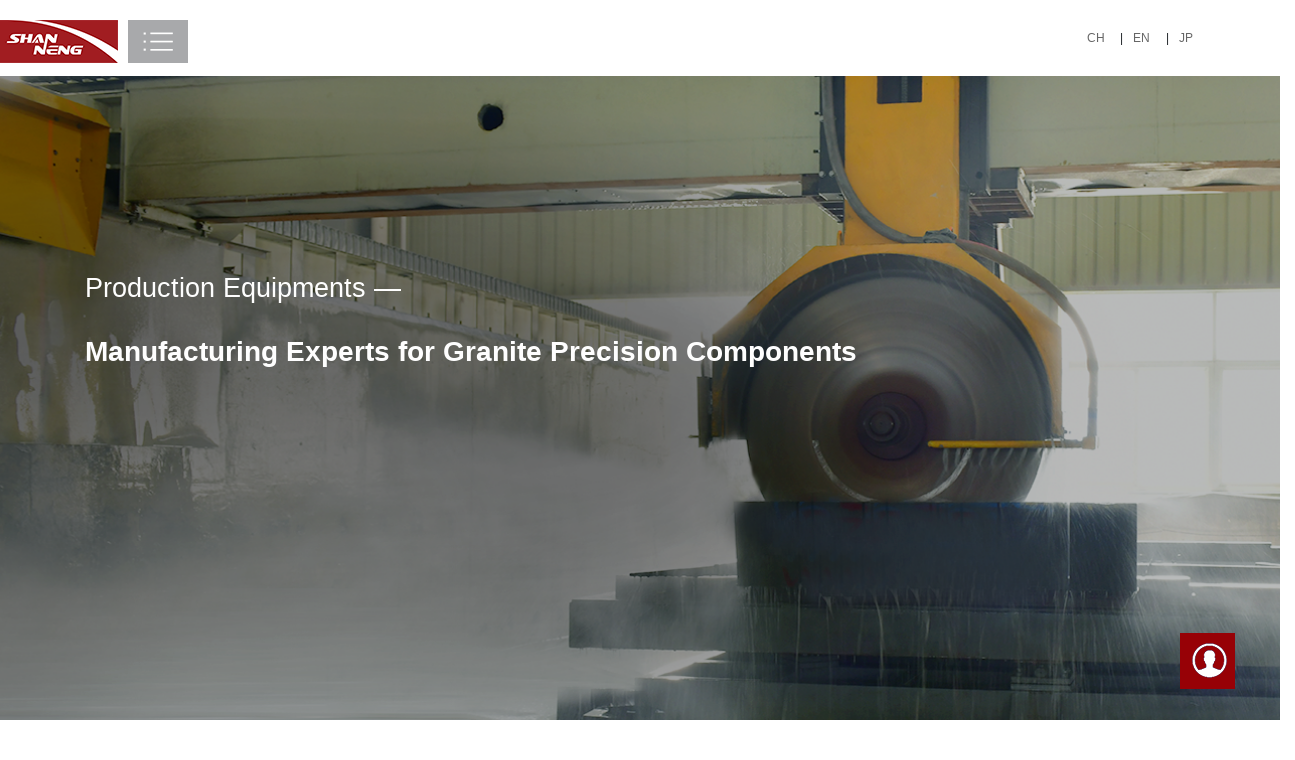

--- FILE ---
content_type: text/html
request_url: http://www.sdshanneng.cn/en/pageinfo-2.html
body_size: 3380
content:
<!DOCTYPE html>
<html lang="en">
<head>
    <meta name="viewport" content="width=device-width, user-scalable=no, initial-scale=1.0, maximum-scale=1.0, minimum-scale=1.0">
    <meta http-equiv="X-UA-Compatible" content="IE=Edge,chrome=1">
    <meta charset="UTF-8">
    <title>Cutting Equipment-Shandong Shanneng Precision Machinery Co., Ltd.</title>
	<meta name="description" content="" />
	<meta name="keywords" content="" />
        <link rel="stylesheet" href="css/bootstrap.css">
    <link rel="stylesheet" href="css/bootstrap.min.css">
    <link rel="stylesheet" href="css/common.css">
    <link rel="stylesheet" href="css/index.css">
    <link rel="stylesheet" type="text/css" href="css/reset.css">
    <link rel="stylesheet" href="css/query.css">
    <link rel="stylesheet" href="css/animateZdy.css">
    <link rel="stylesheet" href="css/animate.min.css">
    <link rel="stylesheet" type="text/css" href="css/jquery-rebox.css" />
    <!-- [if lt IE 9]> -->
    <script src="https://cdn.bootcss.com/html5shiv/3.7.3/html5shiv.min.js"></script>
    <script src="https://cdn.bootcss.com/respond.js/1.4.2/respond.min.js"></script>
    <!-- <![endif] -->
        <script>
var _hmt = _hmt || [];
(function() {
  var hm = document.createElement("script");
  hm.src = "https://hm.baidu.com/hm.js?934035c95dbfd2c9c60ba2017013d95d";
  var s = document.getElementsByTagName("script")[0]; 
  s.parentNode.insertBefore(hm, s);
})();
</script>

</head>
<body>



    <!--/*导航部分开始*/-->
    <div class="hide_nav_content" style="display: none">
        <div class="hide_warp">
            <ul class="hide_list_info">
                <li class="">
                    <i></i>
                    <a href="pageinfo-1.html" class="tit">About Us<i></i></a>
                    <a  href="pageinfo-1.html#gcjj" title="" class="lt">Company Profile</a>
                    <a  href="pageinfo-1.html#scyw" title="" class="lt">Markets</a>
                    <a  href="pageinfo-1.html#zhfc" title="" class="lt">Company News</a>
                </li>
                <li >
                    <i></i>
                    <a href="pageinfo-6.html"  class="tit">Ability<i></i></a>
                    <a  href="pageinfo-6.html#ylys" title="" class="lt">Raw Material Advantages</a>
                    <a  href="pageinfo-6.html#scsb" title="" class="lt">Production Equipments</a>
                    <a  href="pageinfo-6.html#zlbz" title="" class="lt">Quality Assurance</a>
                    <a  href="pageinfo-6.html#jszc" title="" class="lt">Technical Support</a>
                </li>
                <li >
                    <i></i>
                    <a href="product.html" class="tit">Products<i></i></a>
                        
                    <a href="/en/product-cat-1.html" title="" class="lt">Measuring Tools</a>
                		    
                    <a href="/en/product-cat-2.html" title="" class="lt">Components</a>
                		    
                    <a href="/en/product-cat-3.html" title="" class="lt">Custom-made</a>
                		    
                    <a href="/en/product-cat-4.html" title="" class="lt">Support Stands</a>
                		  
                </li>
                <li >
                    <i></i>
                    <a href="info.html" class="tit">Data Center<i></i></a>
                     
                    <a href="/en/info-cat-1.html" title="" class="lt">Raw Material Data</a>
                        
                    <a href="/en/info-cat-2.html" title="" class="lt">Application</a>
                        
                    <a href="/en/info-cat-3.html" title="" class="lt">Other Data</a>
                         

                </li>
                <li >
                    <i></i>
                    <a href="pageinfo-7.html" title="" class="tit point">Contact Us<i></i></a>
                    <!--<a  href="#" title="" class="tit point">加入我们<i></i></a>-->
                    <!--<a href="#" title="" class="tit point">联系我们<i></i></a>-->
                </li>
            </ul>
        </div>
    </div>

    <!--这部分是在移动端显示出来的-->
    <div class="hide_nav_mob_content" style="display: none">
        <div class="tip-nav">
            <div class="tip-warp">
                <ul>
                    <li>
                        <a href="pageinfo-1.html"  class="title">About Us<i></i></a>
                        <div class="details">
                            <a class="tit"  href="pageinfo-1.html#gcjj"  title="">Company Profile</a>
                            <a class="tit"  href="pageinfo-1.html#scyw" title="">Markets</a>
                            <a class="tit"  href="pageinfo-1.html#zhfc" title="">Company News</a>
                        </div>
                    </li>
                    <li>
                        <a  href="pageinfo-6.html" class="title">Ability<i></i></a>
                        <div class="details">
                            <a class="tit"   href="pageinfo-6.html#ylys" title="">Raw Material Advantages</a>
                            <a class="tit"  href="pageinfo-6.html#scsb" title="">Production Equipments</a>
                            <a class="tit"  href="pageinfo-6.html#zlbz" title="">Quality Assurance</a>
                            <a class="tit"  href="pageinfo-6.html#jszc" title="">Technical Support</a> 
                        </div>
                    </li>
                    <li>
                        <a  href="product.html" class="title">Products<i></i></a>
                        <div class="details">
                              
                    <a class="tit" href="/en/product-cat-1.html" title="" class="lt">Measuring Tools</a>
                		    
                    <a class="tit" href="/en/product-cat-2.html" title="" class="lt">Components</a>
                		    
                    <a class="tit" href="/en/product-cat-3.html" title="" class="lt">Custom-made</a>
                		    
                    <a class="tit" href="/en/product-cat-4.html" title="" class="lt">Support Stands</a>
                		  
                        </div>
                    </li>
                    <li>
                        <a href="info.html"  class="title">Data Center<i></i></a>
                        <div class="details"> 
                            
                    <a class="tit" href="/en/info-cat-1.html" title="" class="lt">Raw Material Data</a>
                        
                    <a class="tit" href="/en/info-cat-2.html" title="" class="lt">Application</a>
                        
                    <a class="tit" href="/en/info-cat-3.html" title="" class="lt">Other Data</a>
                         
                        </div>
                    </li>
                    <li><a class="title" href="pageinfo-7.html" title="">Contact Us</a></li>
                </ul>
            </div>
        </div>
    </div>


    <div class="container-fluid common-header">
        <div class="head-top-right ">
            <div class="nav_logo left">
               <A href="./"> <img src="./images/index_nav_logo.png" class="img-responsive" alt=""></A>
            </div>
            <div class="nav_line_c left nav_line3">
            </div>
        </div>
        <div class="container">
            <ul class="right top_rt">
                <li>
                    <a href="/">CH</a>
                    <span class="right">|</span>
                </li>
                <li>
                    <a href=".">EN</a>
                    <span class="right">|</span>
                </li>
               <li>
                    <a href="/jp">JP</a>
                </li>
            </ul>
        </div>
    </div>





















<!--数据中心banner开始-->

<div class="banner1">
    <div class="row banner-about-us">
        <div class="ability_banner_title">
            <div class="container ani-view fade-in-down fadeInDown">
                <p class="commonTitle">Production Equipments — </p>
                <p class="commonMst"><span>Manufacturing Experts for Granite Precision Components</span> </p>
            </div>

        </div>
    </div>
</div>

<!--数据中心banner结束-->


 


<div class="datacenter_list" id="#aaa">
    <div class="container">
        <div class="row">
            <div class="col-xs-12">
                <p class="qglist_tit"> Cutting Equipment</p>
                <p class="qglist_tit_ex">
Shanneng Precision Machinery Co., Ltd. is a standardized enterprise specializing in the research and development, production and sales of granite precision measurement and mechanical components.
</p>
            </div>
        </div>
    </div>
</div>


<div class="qiege_container jokp">
    <div class="container">
        <div class="row" style="margin-bottom:50px;">
        	<div id="gallery2" class="gallery" >
					
                    
                    
                    
                    
                    
              	 <a href="/data/editor/php/image/20180829/20180829154214_72955.jpg" title="Cutting Equipment"> 
<div class="col-sm-4 ">
	<div>
		<div class="text-center scale-box qieGeImg">
			<img class="img-responsive" src="/data/editor/php/image/20180829/20180829154214_72955.jpg" alt="" /> 
		</div>
		<p class="text-center qieGeEq">
			Cutting Equipment
		</p>
	</div>
</div>
</a> <a href="/data/editor/php/image/20180829/20180829154214_33170.jpg" title="Cutting Equipment"> 
<div class="col-sm-4 ">
	<div>
		<div class="text-center scale-box qieGeImg">
			<img class="img-responsive" src="/data/editor/php/image/20180829/20180829154214_33170.jpg" alt="" /> 
		</div>
		<p class="text-center qieGeEq">
			Cutting Equipment
		</p>
	</div>
</div>
</a> <br />
<br />
<div id="#bbb" class="col-xs-12" style="margin-top:5%;border-top:1px solid #d8d9d7;padding-top:3%;">
	<p class="qglist_tit">
		Measuring Equipment
	</p>
	<p class="qglist_tit_ex">
		Shanneng Precision Machinery Co., Ltd. is a standardized enterprise specializing in the research and development, production and sales of granite precision measurement and mechanical components.
	</p>
</div>
<a href="/data/editor/php/image/20180829/20180829153058_67455.jpg" title="Measuring Equipment"> 
<div class="col-sm-4 ">
	<div>
		<div class="text-center scale-box qieGeImg">
			<img class="img-responsive" src="/data/editor/php/image/20180829/20180829153058_67455.jpg" alt="" /> 
		</div>
		<p class="text-center qieGeEq">
			Measuring Equipment
		</p>
	</div>
</div>
</a> <a href="/data/editor/php/image/20180829/20180829153058_18596.jpg" title="Measuring Equipment"> 
<div class="col-sm-4 ">
	<div>
		<div class="text-center scale-box qieGeImg">
			<img class="img-responsive" src="/data/editor/php/image/20180829/20180829153058_18596.jpg" alt="" /> 
		</div>
		<p class="text-center qieGeEq">
			Measuring Equipment
		</p>
	</div>
</div>
</a> <a href="/data/editor/php/image/20180829/20180829153329_64607.jpg" title="Measuring Equipment"> 
<div class="col-sm-4 ">
	<div>
		<div class="text-center scale-box qieGeImg">
			<img class="img-responsive" src="/data/editor/php/image/20180829/20180829153329_64607.jpg" alt="" /> 
		</div>
		<p class="text-center qieGeEq">
			Measuring Equipment
		</p>
	</div>
</div>
</a> <a href="/data/editor/php/image/20180829/20180829153059_65795.jpg" title="Measuring Equipment"> 
<div class="col-sm-4 ">
	<div>
		<div class="text-center scale-box qieGeImg">
			<img class="img-responsive" src="/data/editor/php/image/20180829/20180829153059_65795.jpg" alt="" /> 
		</div>
		<p class="text-center qieGeEq">
			Measuring Equipment
		</p>
	</div>
</div>
</a> <a href="/data/editor/php/image/20180829/20180829153059_78302.jpg" title="Measuring Equipment"> 
<div class="col-sm-4 ">
	<div>
		<div class="text-center scale-box qieGeImg">
			<img class="img-responsive" src="/data/editor/php/image/20180829/20180829153059_78302.jpg" alt="" /> 
		</div>
		<p class="text-center qieGeEq">
			Measuring Equipment
		</p>
	</div>
</div>
</a> <a href="/data/editor/php/image/20180829/20180829153059_10024.jpg" title="Measuring Equipment"> 
<div class="col-sm-4 ">
	<div>
		<div class="text-center scale-box qieGeImg">
			<img class="img-responsive" src="/data/editor/php/image/20180829/20180829153059_10024.jpg" alt="" /> 
		</div>
		<p class="text-center qieGeEq">
			Measuring Equipment
		</p>
	</div>
</div>
</a> <br />
<br />
<div id="#ccc" class="col-xs-12" style="margin-top:5%;border-top:1px solid #d8d9d7;padding-top:3%;">
	<p class="qglist_tit">
		Drilling and Milling Equipment
	</p>
	<p class="qglist_tit_ex">
		Shanneng Precision Machinery Co., Ltd. is a standardized enterprise specializing in the research and development, production and sales of granite precision measurement and mechanical components.
	</p>
</div>
<a href="/data/editor/php/image/20180829/20180829154332_69320.jpg" title="Drilling and Milling Equipment"> 
<div class="col-sm-4 ">
	<div>
		<div class="text-center scale-box qieGeImg">
			<img class="img-responsive" src="/data/editor/php/image/20180829/20180829154332_69320.jpg" alt="" /> 
		</div>
		<p class="text-center qieGeEq">
			Drilling and Milling Equipment
		</p>
	</div>
</div>
</a> <a href="/data/editor/php/image/20180829/20180829154332_61352.jpg" title="Drilling and Milling Equipment"> 
<div class="col-sm-4 ">
	<div>
		<div class="text-center scale-box qieGeImg">
			<img class="img-responsive" src="/data/editor/php/image/20180829/20180829154332_61352.jpg" alt="" /> 
		</div>
		<p class="text-center qieGeEq">
			Drilling and Milling Equipment
		</p>
	</div>
</div>
</a> <a href="/data/editor/php/image/20180829/20180829154332_66680.jpg" title="Drilling and Milling Equipment"> 
<div class="col-sm-4 ">
	<div>
		<div class="text-center scale-box qieGeImg">
			<img class="img-responsive" src="/data/editor/php/image/20180829/20180829154332_66680.jpg" alt="" /> 
		</div>
		<p class="text-center qieGeEq">
			Drilling and Milling Equipment
		</p>
	</div>
</div>
</a><br />
<br />
<div id="#ddd" class="col-xs-12" style="margin-top:5%;border-top:1px solid #d8d9d7;padding-top:3%;">
	<p class="qglist_tit">
		Other Equipment
	</p>
	<p class="qglist_tit_ex">
		Optimizes...
	</p>
</div>       
                    
                    
                    
                    
 

                    
                    
        </div>
        </div>
       
    </div>
</div>


<div class="load-bg">
    <div class="top" ><i class="on"></i></div>
    <div class="bot" ></div>
</div>




























    
    
    
    
    
    
    
    
    
    
    
    
  <div class="common_bottom">
        <div class="container">
            <div class="row footer_content">
                <div class="col-sm-8 ani-view fade-in-down fadeInDown">
                    	&copy; 2018 Shandong Shanneng Precision Machinery Co., Ltd.
                </div>
                <div class="col-sm-4 alignType <!--ani-view fade-in-down fadeInDown-->"  style="text-align: right">
                    <!--<div class="col-sm-5">-->
                    <a target="_blank" href="mailto:SaltJNShannG.Office@JNShann.com">Mail</a>
                    <!--</div>-->
                    <!--<div class="col-sm-2 hidden-xs">-->
                    <span>|</span>
                    <!--</div>-->
                    <!--<div class="col-sm-5 col-xs">-->
                    <a href="pageinfo-7.html">OA Entrance</a>
                    <!--</div>-->
                </div>
            </div>
        </div>
    </div>

    <div class="load-bg">
        <div class="top" ><i class="on"></i></div>
        <div class="bot" ></div>
    </div>



    <div class="fixed-right-content hidden-xs">
        <div id="sticky_contact" style="margin-bottom: 10px;text-align: center;" class="contactUsImg">
            <img src="./images/contact_us.png" alt="">
            <div class="sticky_contact_inner" style="">

                <div class="title icon">
                    Contact Information
                </div>

              	<div class="tel">
	<a href="tel:86-531-88065669/5657">86-531-88065669/5657</a> 
</div>
<div class="or">
	or
</div>
<div class="email">
	<a href="mailto:office@jnshanneng.com">office@jnshanneng.com</a> 
</div>


                <div class="additional_link"><a href="pageinfo-7.html">Contact Us</a></div>

            </div>
        </div>
        <p id="back-to-top" style="display: none">
            <img src="./images/back_top.png" alt="">
        </p>
    </div>
    
    
    
   


<script src="./js/jquery-1.11.0.min.js" type="text/javascript"></script>
<!--下拉菜单代码-->
<script src="./js/bootstrap.min.js"></script>
<script src="js/index.js"></script>
<script src="js/wow.min.js"></script>
<script type="text/javascript" src="js/jquery-rebox.js"></script>
<script>
    if(!(/msie [6|7|8|9]/i.test(navigator.userAgent))) {
        new WOW({
            boxClass: 'ani-view',
            animateClass:'fade-in-down,fadeInDown,fade-in-left,fadeInLeft,fadeInRight,fade-in-right',//默认
            offset: 0,//默认值
            mobile: true,//默认
            live: true //默认
        }).init();
    };

</script>
	<script>
	$('#gallery2').rebox({ selector: 'a' });
	/*$('body').on("click",".rebox",function(event){
		  event.stopPropagation();
		$(this).fadeOut();
	})*/
</script>
</body>
</html>

 

--- FILE ---
content_type: text/css
request_url: http://www.sdshanneng.cn/en/css/common.css
body_size: 304
content:
@charset "utf-8";
/* CSS Document */
/*css reset*/
body {
    margin:0;
    font-family:Arial, Helvetica, sans-serif;
    font-size:12px;
    line-height:24px;
}
ul,li,dl,ol,h1,h2,h3,h4,h5,h6,p,div {
    margin:0;
    padding:0;
}
ul,ol,dl {
    list-style:none;
}
a {
    color:#000;
    text-decoration:none;
}
a:hover {
    color:#000;
    text-decoration:none;
}
.clear{
    clear:both;
}
header,main{
    width:100%;
}
.left {
    float:left;
    display: inline-block;
}
.right {
    float:right;
    display: inline-block;
}

--- FILE ---
content_type: text/css
request_url: http://www.sdshanneng.cn/en/css/index.css
body_size: 5992
content:
.top{
    height:30px;
    line-height: 30px;
    color:#818181;
}
.font26 {
    font-size: 26px;
}

/*隐藏的导航部分*/
.hide_nav_content {
    width: 100%;
    height: 100%;
    position: fixed;
    top: 0;
    left: 0;
    z-index: 100;
}
.hide_list_info li {
    float: left;
}
.hide_list_info li {
    text-align: left;
}
.hide_nav_content .hide_warp {
    width: 100%;
    height: 50%;
    background: rgba(0,0,0,.49);
}

ul.top_rt li{
    width: 36px;
    margin-right: 10px;
}
.container-fluid{
    /*padding: 0;*/
    /*margin: 10px 0;*/
}
.index_md_nav_container ul li a{
    display: block !important;
    width: 33.3%;
}
.nav_line ,.nav_line_c{
    margin-left: 10px;
    width: 60px;
    height: 43px;
}

.nav_line1 {
    background:url("../images/nav_line1.png") no-repeat center center #FFF;
}
.nav_line2 {
    background: #fff url("../images/nav_line2.png") center center no-repeat;
}
.nav_line3 {
    background: #a8a9ab url("../images/nav_line3.png") center center no-repeat;
}
.nav_line4 {
    background: #a8a9ab url("../images/nav_line4.png") center center no-repeat;
}
.hide_list_info {
    width: 100%;
    height: auto;
    list-style: none;
    padding: 20px;
}
.hide_list_info > li > i {

}

.hide_list_info > li {
    padding-top:100px;
}
.hide_list_info > li .tit {
    font-size: 20px;
    margin-bottom: 20px;
    position: relative;
    cursor: default;
    display: block;
    color: #fff;
    line-height: 35px;
	cursor:pointer
}
.hide_list_info > li .tit:hover {
    color: #fff;
	 text-decoration: underline;
}
.hide_list_info > li .tit i {
    display: block;
    width: 7px;
    height: 7px;
    background-color: #fff;
    border-radius: 100%;
    position: absolute;
    left: -24px;
    top: 50%;
    margin-top: -3.5px;
}
.hide_list_info > li .lt {
    font-size: 16px;
    line-height: 30px;
    color: #fff;
    cursor: pointer;
    margin-bottom: 6px;
    border-bottom: 1px solid transparent;
    display: block;
}
.hide_list_info > li .lt.on, .hide_list_info > li .lt:hover {
    border-bottom: 1px solid #fff;
}
.hide_list_info > li .point {
    cursor: pointer;
}

/*移动端隐藏的导航信息*/
.hide_nav_mob_content {
    width: 100%;
    height: 100%;
    position: fixed;
    top: 0;
    left: 0;
    z-index: 100;
}
.hide_nav_mob_content .tip-nav, .hide_nav_mob_content .tip-serch {
    width: 100%;
    height: 100%;
    background: rgba(0,0,0,.9);
    position: fixed;
    z-index: 82;
}
.hide_nav_mob_content .tip-nav .tip-warp {
    padding: 40px 10px 0 20px;
    box-sizing: border-box;
    height: 100%;
    width: 100%;
}
.hide_nav_mob_content .tip-warp ul {
    padding: 50px 0 20px;
    height: 100%;
    box-sizing: border-box;
    border-left: 1px solid #666;
}
.hide_nav_mob_content .tip-warp li {
    margin-bottom: 15px;
    padding-left: 15px;
    position: relative;
}
.hide_nav_mob_content .tip-warp li:before {
    content: '';
    display: block;
    width: 3px;
    height: 3px;
    border-radius: 100%;
    background-color: #fff;
    position: absolute;
    left: -1.8px;
    top: 5px;
}
.hide_nav_mob_content .tip-warp li .title {
    font-size: 18px;
    line-height: 28px;
    color: #fff;
    display: block;
    position: relative;
}
.hide_nav_mob_content .tip-warp li .title i {
    display: block;
    width: 6px;
    height: 6px;
    position: absolute;
    right: 0;
    top: 50%;
    margin-top: -3px;
    background: url(../images/left-arr.png) right center/0.14rem no-repeat;
}
.hide_nav_mob_content .tip-warp li .details, .hide_nav_mob_content .tip-warp li .details a {
    font-size: 14px;
    line-height: 28px;
    color: #bdc3dc;
    display: block;
}
.hide_nav_mob_content .tip-warp li.on .details{

}
.hide_nav_mob_content .tip-warp li .details {
    display: none;
    padding-top: 12px;
}
.hide_nav_mob_content .tip-warp ul > li {

}





/*善能简介*/
.profile_container {
    padding-top: 190px;
    height: 790px;
    color: #fff;
    width: 100%;
    font-size: 33px;
    background: url(../images/index_md_bg.png) no-repeat;
    background-size: cover;
    position: relative;
}

.index_sub_bg {
    width: 100%;
    height: auto;
    background: url("../images/index_bg.png") center center no-repeat;
    background-size: cover;
    vertical-align: middle;
}


.jddwContent .absoluteContainer {
    position: absolute;
    left: 0;
    bottom: 40%;
    width: 46%;
    background: #96070e;
    padding: 15px;

}
.absoluteContainer p {
    font-size: 22px;
    line-height: 32px;
	padding:0px 44px;
}
.absoluteContainer a {
    font-size: 15px;
    padding: 3px 20px;
    border: 1px solid #eee;
    color: #fff;
    display: inline-block;
    margin-top: 30px;
	margin-left:42px
}
.absoluteRightC {
    position: absolute;
    font-size: 14px;
    bottom: 30%;
    right: 1%;
    width: 46%;
    background: rgba(11,13,12,.8);
    padding: 60px 50px;
}
.absoluteRightC p {
    margin-bottom: 45px;
    line-height: 30px;
    color: #fff;
}
.absoluteRightC p:last-child {
    margin-bottom: 0;
}
.nav_container {
    position: fixed;
    top: 0;
    left: 0;
    margin-top: 20px;
    width: 100%;
    height: auto;
    z-index: 999;
}
.indexTopRT li {
    color: #fff !important;
}
.indexTopRT li a {
    color: #fff !important;
}
.hide_list_info {
   width: 100%;
   display: flex;
   justify-content: space-around;
}
.index_md_txt {
    width: 100%;
    color: #fff;
    position: absolute;
    left: 0;
    top: 20%;
}
.index_md_txt h2 {
    font-size: 70px;
	font-weight:800
}
.index_md_txt h4 {
    font-size: 38px;
    margin-top: 45px;
    font-weight: normal;
}
.index_md_txt h4 span{
    font-size: 42px;
    font-weight: bold;
}
.index_type_container {
    position: absolute;
    left: 0;
    top: 55%;
    width: 100%;
}
.index_type {
    margin: 0 -15px;
}
.index_type > div > div {
    /*background: #860509;*/
    /*padding: 20px 0;*/
    /*text-align: center;*/
    /*margin-right: 40px;*/
}
.index_type > div > div:last-child {
    margin-right: 0;
}
.index_type div a {
    color: #fff;
    font-size: 20px;
}
.index_type div.active {
    background: #6e2a2c;
}
.index_bottom {
    position: absolute;
    bottom: 0;
    left: 0;
    width: 100%;
    line-height: 45px;
    background: #860509;
    color: #fff;
    font-size: 13px;
}
.index_bottom a {
    color: #fff;
}
.index_bottom a:hover {
    text-decoration: underline;
}

/*数据中心部分开始*/
.common-header {
    background: #fff;
    line-height: 3;
    padding: 20px 0;
}
.head-top-right {
    position: fixed;
    top: 20px;
    left: 0;
    z-index: 9999;
    background: #fff;
}
.top_rt li {
    float: left;

}
.top_rt li:hover {
    font-weight: bold;
}
.top_rt li a {
    color: #666;
}
.sjBanner-title {
    padding-top: 250px;
    height: 784px;
    color: #fff;
    width: 100%;
    font-size: 33px;
    background: url(../images/dataCenter.png) no-repeat;
    background-size: cover;
}
.sjBanner-title .commonTitle {
    font-size: 36px;

}
.sjBanner-title .commonMst {
    font-size: 35px;
    margin-top: 35px;
}
.sjBanner-title .commonMst span {
    font-size: 38px;
    font-weight: bold;
    line-height: 77px;
}
.banner-title h1 {
    margin-bottom: 30px;
}
.font30 {
    font-size: 30px;
}
.datacenter_bg span {
    display: inline-block;
    width: 100%;
    padding: 20px 2px;
    background: #a8a9ab;
    text-align: center;
    color: #fff;
    font-weight: bold;
    font-size: 19px;
}
.datlist_tit {
    font-size: 25px;
    color: #000;
    margin-bottom:37px;
}
.datlist_tit_ex {
    font-size: 17px;
    color: #0a0a0a;
    margin-bottom: 0px;
}
.datacenter_container,.pro_fm_container {
    width: 100%;
  
    
    background: #ddd;
}
.qiege_container{
	 background: url(../images/cbn.jpg) no-repeat;
	 background-position-y: bottom;
}
.pro_fm_container .container {
    padding: 0;
}
.datacenter_bg span:hover {
    background: #96070e;
}
.nav-pic-img{display: inline-block;
width: 60px;
margin-right: 10px;
text-align: center;
}
.datacenter_bg .col-sm-4 {
    padding: 0 1px;
}
.commonTitle {
    font-size: 34px;
    padding: 100px 0px 10px 30px;
    font-weight: normal;
}
.commonMst {
    padding-left: 30px;
    font-size: 33px;
    margin-top: 30px;
}
.commonMst span {
    font-size: 36px;
    font-weight: bold;
}
.datacenter_list {
    margin-top: 110px;
}
.data_tit {
    line-height: 2;
    font-size: 18px;
    color: #000;
    margin-bottom: 12px;
}
.data_tit_ex {
    font-size: 13px;
    padding-bottom: 23px;
    line-height: 37px;
    color: #666666;
    border-bottom: 1px dotted #9aaaae;
}
.list_tit {
    line-height: 2;
    font-size: 27px;
    color: #000;
   
}
.list_tit_ex {
    font-size: 17px;
    margin-bottom: 40px;
    line-height: 37px;
    color: #333232;
}
.dataListC .list_info_bottom {
    margin-bottom: 40px;
    padding: 10px;
    border: 1px solid transparent;
}
.dataListC .list_info_bottom:hover {
    border: 1px solid #96070e;
}
.dataListC .list_info_bottom:hover .list_info_tit {
    color: #96070e;
}
.padding10 {
    padding: 10px;
}
.paddingLeft10 {
    padding: 0 10px;
}

.list_info_ltImg img{
    max-width: 100%;
}
.list_info_tit {
    font-size: 18px;
    margin: 20px auto;
 
    overflow: hidden;
}
/*数据中心详情部分开始*/
.datacenter_detail_container {
    background: #820205;
}
.datacenter_detail_container .detail-title {
    padding: 15px 0;
    font-size: 16px;
    color: #fff;
}
.bd_bottom {
    /*border-bottom: 1px dotted #a3bac0 ;*/
}
.mr_top_50 {
    margin-top: 50px;
}

.detail_list_tit p{
    line-height: 35px;
    font-size: 15px;
    color: #333;
}

.detail-bottom {
    margin: 100px 0;
    padding: 20px;
    border-top: 1px solid #ddd;
    border-bottom: 1px solid #ddd;
}

.borderShadow {
    box-shadow: 0 0 3px #ddd;
    padding: 10px;
}
.borderShadow > div {
    margin-top: 10px;
    color: #333;
    font-size: 15px;
    font-weight: bold;
    padding-left: 10px;
    
}
.data_list_info {
    margin-bottom: 50px;
}

.liaojieMore {
       margin: 62px 0 !important
}
.list_info_bottom {
	margin-top: 39px;
}
.dcList a {
    display: inline-block;
    color: #333;
    font-size: 14px;
    line-height: 32px;
}

/*联系我们开始*/
.contact_us_container {
    width: 100%;
    background: url("../images/contact_us_bg.png") center center no-repeat;
    background-size: cover;
    height: 850px;

}
.fixedContent {
    padding-top: 150px;
    color: #fff;
    font-size: 17px;
}
.fixedContent .contactUsType li p{
    font-size: 17px;
    color: #f5f5f5;
    line-height: 40px;
}
.data_list_info p{
	font-size: 15px;
	color: #333;
    width: 76%;
    line-height: 27px;
}
#dataCeList p {
    width: 100%;
}
.realizeInfo {
    margin-top: 80px;
}

.realizeInfo p {
    margin-bottom: 50px;
    font-size: 19px;
    color: #fff;

}
.realizeInfo div img {
    margin-right: 20px;
}

.ability_banner_title .commonTitle {
    font-size: 27px;
    padding: 200px 0px 10px 30px;
    font-weight: normal;
}



.contact_email_c {
    margin: 50px 10px;
    margin-bottom: 100px;
}
.scale-box {
    overflow: hidden;
}

.scale-box img {
    cursor: pointer;
    transition: all 0.6s;
}
.productJJ:hover{
	border: 1px solid #820205;
}
.scale-box img:hover {
    transform: scale(1.2);
}
.proListHover > div {
    padding-top: 10px;

    margin-bottom: 50px;
}

.productPad > div > div:first-child {
    padding-right: 60px !important;
}

.proListHover > div > div {
    border: 1px solid transparent;
}
.paddingT {
    padding-top: 0px ;
}
.proListHover > div > div:hover {
    border: 1px solid #860509;
}

.proT6B3 {
    margin-top: 60px;
    margin-bottom: 30px;
}
.productJJ {
    padding: 85px 20px;
    margin-bottom: 50px;
}

.indexNav > div a {
    display: inline-block;
    width: 100%;
    padding: 20px 0;
    text-align: center;
    margin-right: 40px;
    background: #860509;
    cursor: pointer;
    transition: all 0.6s;
    box-shadow: 0 7px 3px -4px #000000;
    font-size: 20px;
}
.indexNav > div a:hover {
    transform: scale(1.1);
}

/*善能产品封面页*/
.pro_banner_title {
    padding-top: 190px;
    height: 790px;
    color: #fff;
    width: 100%;
    font-size: 33px;
    background: url(../images/product_fm_bg.jpg) no-repeat;
    background-size: cover;
}
.pro_fm_bg {
    text-align: center;
    color: #fff;
    font-size: 19px;
}

    .pro_fm_bg > div > div.col-sm-3 {
        background: #820205;
        
        border-right: 2px solid #ddd;
        height: 70px;
        line-height:70px;
    }

.pro_fm_bg > div > div.col-sm-4 {
    background: #820205;
    padding: 15px 1px;
    border-right: 1px solid #ddd;
}
.pro_fm_bg > div > div:hover {
    background: #6D6765;
}
.redColor {
    color: #96070e;
    font-weight: bold;
    font-size: 28px;
}
.commonF {
    font-size: 16px;
    color: #000;
}

.padding20 {
    padding:30px 20px;
    margin-bottom: 30px;
}
.margin50 {
    margin-bottom: 50px;
}

.pro_list_info {
    margin-top: 80px;

}
.pro_list_info img {
    width: 100%;
    padding: 30px;
    padding-bottom: 0;
}
.proListHover > div {
    margin-bottom: 70px;

}
.reMore {
    opacity: 0;
    width: 100%;
    background: #820205;
    color: #fff !important;
   
    font-size: 14px;
    text-align: center;
    margin-top: 0 !important;
    font-weight: normal !important;
        height: 38px;
    line-height: 38px;
     padding:0 !important;
}

.page_container {
    padding: 0px 0 80px 0;
}

.page_container span {
    padding: 5px 15px;
    border: 1px solid #820205;
}

.ggParameters {
    margin: 50px 0;
    margin-bottom: 110px;
}

.pro_detail_containr {
    margin-top: 80px;
}


.ggParameters .container .pp {
    width: 100%;
    background: #f4f5f6;
    padding: 20px 30px;
    font-size: 17px;
    color: #302c29;
    font-weight: bold;
}
 

.detailRight {
    margin-left: 50px
}

.detailRight h3 {
    margin-bottom: 30px;
}

.contactUs_btn {
    margin-top: 50px;
}

.marginTop50 {
    margin-top: 50px;
}
.marginTop50 p{
    
   font-size: 15px;
    color: #666;
    line-height: 35px;
}
 

.marginTop30 {
    margin-top: 30px;
}

.marginTop20 {
    margin-top: 20px;
}
.marginBottom20 {
    margin-bottom: 20px;
}

.ability_banner_title {
    height: 790px;
    color: #fff;
    width: 100%;
    font-size: 33px;
    background: url(../images/ability1_bg.png) no-repeat;
    background-size: cover;
}

.ability_banner_title .commonMst span {
    font-size: 28px;
    font-weight: bold;
}
.ability_banner_title .commonMst {
    font-size: 26px;
    font-weight: normal;
}
.font20 {
    font-size: 20px;
}
.qieGeEq {
    font-size: 16px;
    color: #666;
    margin: 20px 0;
}
.qglist_tit {
    font-size: 25px;
    color: #000;
    line-height: 60px;
    margin-top: -30px;
    margin-bottom: 40px;
}
.qglist_tit_ex {
    font-size: 17px;
    color: #666;
    line-height: 32px;
    margin-bottom: 58px;
}
.klool{
	font-size: 15px;
}
/*页面最右侧的固定定位部分*/
.fixed-right-content {
    position: fixed;
    bottom: 20px;
    width: 80px;
    /*height: 150px;*/
    right: 20px;
    z-index: 99999;
}
.factoryPro {
    font-size: 19px;
    font-weight: bold;
}

.common_bottom {
    width: 100%;
    background: #820205;
    color: #fff;
    font-size: 13px;
}
.common_bottom a {
    color: #fff;
}

.footer_content {
    padding: 10px;
}
.contactUsImg {
    width: 55px;
    height: 57px;
    overflow: hidden;
}
.contactUsImg:hover {
    background: #970106;
    height: 240px;
    width: 200px;
    transition: -0.5s width ease,0.5s height ease,0.4s right ease
}
#sticky_contact .sticky_contact_inner {
    width: 200px;
    height: 220px;
    color: #fff;
    text-shadow: 0 1px rgba(0,0,0,0.15);
    -webkit-transition: 0.5s all ease;
    -o-transition: 0.5s all ease;
    transition: 0.5s all ease;
}
#sticky_contact .sticky_contact_inner .title {
    text-align: center;
    font-size: 20px;
    font-size: 1.33333rem;
    font-family: 'Univers W01', Calibri, sans-serif;
    font-style: normal;
    font-weight: 700;
    margin-bottom: 20px;
}
#sticky_contact .sticky_contact_inner .title.icon {
    padding-top: 8px;
}
#sticky_contact .sticky_contact_inner .title:before {
    display: block;
    width: 52px;
    height: 52px;
    -webkit-transition: 0.5s all ease;
    -o-transition: 0.5s all ease;
    transition: 0.5s all ease;
    font-size: 35px;
    line-height: 52px;
    text-align: center;
    margin-bottom: 10px;
}
#sticky_contact .sticky_contact_inner .or {
    text-align: center;
    font-size: 12px;
    font-size: .8rem;
}
#sticky_contact .sticky_contact_inner .tel, #sticky_contact .sticky_contact_inner .email, #sticky_contact .sticky_contact_inner .additional_link {
    text-align: center;
}
#sticky_contact .sticky_contact_inner .additional_link {
    margin-top: 10px;
}
#sticky_contact a {
    color: #fff;
}
.load-bg {
    height: 100%;
    width: 100%;
    position: fixed;
    top: 0;
    left: 0;
    overflow: hidden;
    z-index: 80;
}


#certify .swiper-slide img {
    width: 888px;
    height: 595px;
    display: block;
    border: 2px solid #fff;
}



.load-bg .top {
    height: 50%;
    width: 100%;
    background-color: #fff;
    position: absolute;
    top: 0;
    left: 0;
}
.load-bg .top i.on {
    left: 0%;
    margin-left: 0px;
    width: 100%;
}
.load-bg .top i {
    display: block;
    width: 200px;
    height: 1px;
    background-color: #555;
    position: absolute;
    bottom: 0;
    left: 50%;
    margin-left: -100px;
    -webkit-transition: .5s;
    transition: .5s;
}

.load-bg .bot {
    bottom: 0;
    left: 0;
    position: absolute;
    width: 100%;
    height: 50%;
    background-color: #fff;
}
.proFmSmall > span {
    font-size: 19px;
}

.preload {
    position: fixed;
    left: 0;
    top: 0;
    right: 0;
    height: 100%;
    z-index: 81;
    background: #fff;
    -webkit-transition: background-color .5s;
    transition: background-color .5s;
    -webkit-transform-origin: 50% 42%;
    -ms-transform-origin: 50% 42%;
    transform-origin: 50% 42%;
}
.preload__bg {
    position: absolute;
    left: 0;
    top: 0;
    width: 100%;
    height: 100%;
}
.preload__progress {
    position: absolute;
    top: 50%;
    left: 50%;
    width: 200px;
    margin: -1px 0 0 -100px;
    height: 1px;
    background: rgba(255,255,255,.15);
    -webkit-transition: .3s;
    transition: .3s;
}

.preload__progress-inner {
    position: absolute;
    left: 0;
    top: 0;
    width: 100%;
    height: 100%;
    background: #fff;
    -webkit-animation: preloadLine 1.6s both infinite;
    animation: preloadLine 1.6s both infinite;
}

.qiegeNav > .row > .col-sm-3{
    padding: 0 1px;
}
.ability_banner_shanneng {
    height: 790px;
    color: #fff;
    width: 100%;
    font-size: 33px;
    background: url(../images/ability2_bg.jpg) center center no-repeat;
    background-size: cover;
}
.ability_banner_shanneng .commonTitle {
    margin: 310px 0 35px 0;
    font-size: 30px;
    color: #fff;
    font-weight: normal;
}
.ability_banner_shanneng .commonMst {
    font-size: 30px;
    font-weight: normal;
}

.ability_banner_shanneng .commonMst span {
    font-size: 32px;
    font-weight: bold;
}
.abImgTxt {
    font-size: 19px;
    color: #fff;
    font-weight: bold;
}
.ability_banner_bottom {
    padding-top: 190px;
    height: auto;
    color: #fff;
    width: 100%;
    font-size: 33px;
    background: url(../images/ability2_bg2.jpg) no-repeat;
    background-size: cover;
    padding-bottom: 330px;
}
.relativeContain {
    position: relative;
}
.relativeContain > span {
    position: absolute;
    top: 80px;
    left: 40px;
    color: #fff;
    width: 70%;
    font-size: 16px;
    text-align: left;
    line-height: 32px;
}
.relativeContain > a {
    position: absolute;
    bottom: 100px;
    left: 40px;
    color: #fff;
    width: 70%;
    font-size: 15px;
    text-align: left;
    padding: 2px 5px;
    border: 1px solid #eee;
}
.relativeContain > div {
        position: absolute;
    left: 0px;
    bottom: 0px;
    width: 100%;
    background: rgba(151, 1, 6, 0.9);
    padding: 20px 10px 10px 30px;
    color: #fff;
    font-size: 27px;
    font-weight: normal;
    height: 78px;
    line-height: 78px;
    padding: 0 15px;
    padding-left: 41px;
    display: flex;
    align-items: center;
    justify-content: space-between;
}
.relativeContain > div a {
    float: right;
    color: #fff;
    border: 1px solid #eee;
    padding: 3px 15px;
    font-size: 14px;
    width: 50%;
    height: 35px;
    line-height: 35px;
    padding: 0;
}
.relativeContain > div span {
    float: left;
}

.poster-main .poster-next-btn{
    left:0;
    background: url(../images/index_bottom_lt_arrow.png) center center no-repeat;
    /*background-color: none ;*/
}
.poster-main .poster-prev-btn {
    background: url(../images/index_bottom_rt_arrow.png) center center no-repeat;
    /*background-color: none ;*/
}
.profile_lunbo1 {
    width: 100%;
    /*padding: 100px 50px;*/
}
.ability_banner_proJJ {
    padding-top: 190px;
    height: 790px;
    color: #fff;
    width: 100%;
    font-size: 33px;
    background: url(../images/index_banner1.png) no-repeat;
    background-size: cover;
}

.profile_lunbo2 {

    width: 100%;
    padding: 80px;
    /*padding-bottom: 30px;*/
    background: url("../images/index_bottom_bg.png") no-repeat;
    background-size: cover;
}
.profile_lunbo222 {

    width: 100%;
    padding: 80px;
    /*padding-bottom: 30px;*/
    background: url("../images/beijingtu11.jpg") no-repeat;
    background-size: cover;
}


.swiper-button-next1, .swiper-button-prev1 {
    position: absolute;
    top: 50%;
    width: 27px;
    height: 44px;
    margin-top: -22px;
    z-index: 10;
    cursor: pointer;
    background-size: 27px 44px;
    background-position: center;
    background-repeat: no-repeat;
    top: 34% !important;
}



.proDetTit {
    padding-left: 90px;
    padding-right: 40px;
}
.proDetTit > p {
    font-size: 15px;
    color: #666;
     font-size: 15px;
    color: #666;
    line-height: 35px;
}
.proDetTit > p:first-child {
    font-size: 26px;
    color: #000;
    margin-bottom: 20px;
}
.proDetBanner {
    position: relative;
}
.proDetBanner > div.container {
    position: absolute;
    top: 50%;
    left: 10%;
    color: #edeff1;
    font-size: 19px;
}

.dataLisTxt {
    font-size: 17px !important;
    line-height: 32px !important;
    margin-bottom: 60px !important;
}
.list_info_tit1 {
    font-size: 18px;
    color: #0a0a0a;
	margin-top:20px;
   
    font-weight: normal !important;
}
.list_info_tit1_t {
	width:96%;
    font-size: 15px;
    color: #0a0a0a;
    font-weight: normal;
    line-height: 25px;
        color: #0a0a0a;
    font-weight: normal;
    line-height: 25px;
    height: 70px;
    overflow: hidden;
}
.liaojieMore1 {
    margin: 12px 0 !important;
    margin-bottom: 41px !important;
}
.jszcContainer {
    /*padding-right: 30px;*/
}
.jszcContainer1 img ,.jszcContainer img{
    max-width: 100%;
}
#jszc {
    
}
.abImgTxt a {
    color: #fff;
}
.abilist_tit {
    font-size: 25px;
    color: #454545;
    line-height: 18px;
    margin-bottom: 40px;
    font-weight: bold;

}
.nbmk{
	padding-left: 10px;
}
.abilist_tit_ex {
    font-size: 20px;
    color: #1e1f1e;
    line-height: 33px;
    margin-bottom: 60px;
}
.form-control{
	background: #e4e5e6;
	border: 1px solid #f3f3f3;
}
/*.form-group{
	position: relative;
}*/
.liaojieMore{
	margin-bottom: 15px!important;
}
.jokp{
	background: none;
}
.ma-b10{
	margin-bottom: 12px;
}
.gloab{
	background: #f5f5f5;
	padding-bottom: 100px;
}
.map-box{
	position: relative;
}

.g-title{
	font-size: 20px;
	color: #666666;
	margin: 86px 0;
}
.mark-box1{
	width: 30px;
	height: 30px;
	background: url(../images/mark-item.png) no-repeat;
	position: absolute;
	top:158px;
	left: 320px;
	cursor: pointer;
	  
}
.mark-item{
	width: 100%;
	height: 100%;
	position: relative;
}
.map-tips{
	    position: absolute;
    top: -124px;
    left: -130px;
    width: 282px;
    height: 107px;
    border: 1px solid #e3e3e3;
    background: #fff;
    text-align: center;
    line-height: 50px;
    padding: 10px;
    box-sizing: border-box;
}
.map-tips{
	display: none;
}
.sj-v{
	display: none;
}
.mark-item:hover .map-tips{
	display: block;
	transition: all 0.5s
}
.mark-item:hover .sj-v{
	display: block;
	transition: all 0.5s
}
.map-tips img{
	margin: 0 auto;
}
.sj-v {
    position: absolute;
    top: -25px;
    left: -9px;
}
.mark-box2{
	top: 290px;
    left: 228px;
}
.mark-box3 {
    top: 415px;
    left: 350px;
}
.mark-box3 {
    top: 202px;
    left: 611px;
}
.mark-box4 {
  top: 269px;
    left: 992px;
}
.mark-box5 {
        top: 281px;
    left: 946px;
}
.mark-box6 {
       top: 331px;
    left: 928px;
}
.mark-box7 {
	width: 12px;
	height: 11px;
    top: 282px;
    left: 923px;
    background: url(../images/wj.png) no-repeat!important;
    background-size: cover;
}
.zb{
	display: block;
}
.zbb{
	color: #b21f23;
    position: absolute;
    left: -90px;
    top: -17px;
    font-size: 15px;
}
.aope{
	background: none;
}
.zl-title{
	font-size: 26px;
	font-weight: bold;
}
.new-description-a{
	    position: relative;
    font-size: 16px;
    line-height: 30px;
}
.new-jog-box{
    color: #fff;

    position: absolute;
    left: 0;
    width: 100%;
    padding: 24px;
    top: 48px;
    padding-top: 9px;
    height: 100%;

}
.new-jog-box span{
	display: block;
	height: 204px;
	overflow: hidden;
}
.new-jog-box a{
	color: #fff;
	height: 72px;
	line-height: 34px;
	display: block;
	width: 90%;
	margin: 0 auto;
	border: 1px solid #fff;
	margin-top: 50px;
	text-align: center;
	
	
}
.img100{
	width: 100%;
	height: auto;
}
.more-info-ppr .btn-primary{
	    width: 132px;
    height: 38px;
    line-height: 25px;
    text-align: center;
    border: none;
    font-size: 15px;
    background: url(../images/more-1.png) no-repeat;
    margin: 25px 0 15px 0;

}
.btn-primary.focus, .btn-primary:focus{
	box-shadow: none;
}
.self-thumbnail-1 {
    display: block;
    padding: 10px;
    margin-bottom: 70px;
    line-height: 1.42857143;
    background-color: #fff;
    border: 1px solid #ddd;
    border-radius: 4px;
    -webkit-transition: border .2s ease-in-out;
    -o-transition: border .2s ease-in-out;
    transition: border .2s ease-in-out;
    box-shadow: 1px 1px 1px 1px #e3e3e3;
}
.self-thumbnail-1:hover .scale-box img{
	transform: scale(1.2);
	transition: all 0.6s;
	
}

.plop{
	
	font-size: 13px;
	color: #666;
	height: 48px;
	overflow: hidden;
 overflow: hidden;
text-overflow: ellipsis;
display:-webkit-box; //作为弹性伸缩盒子模型显示。
-webkit-box-orient:vertical; //设置伸缩盒子的子元素排列方式--从上到下垂直排列
-webkit-line-clamp:2; //显示的行


}
.tools-title{
	margin: 0;
	margin-bottom: 38px;
}
.pro-info-pic-box{
	width: 100%;
	height: auto;
	background: #f4f5f6;
	border: 1px solid #e3e3e3;
}
.product-itme-i:hover{
	border: 1px solid red;
}
.product-itme-i:hover .reMore{
	opacity: 1;
}
.pr-this-name{
	font-size: 15px;
	font-weight: bold;
	color: #333;
	margin: 0;
	margin-top: 13px;
}
.kown-more-pr{
	opacity: 0;
    width: 90%;
    display: block;
    background: #820205;
    color: #fff !important;
    font-size: 14px;
    text-align: center;
    height: 38px;
    line-height: 38px;
    margin: 0 auto;
}
.pro-wrap{
	border: 1px solid #e3e3e3;
	/*padding-top:10px;*/
	padding-bottom: 22px;
	margin-left: -15px;
	box-shadow: -1px 0px 1px 0px rgba(227, 227, 227, 0.46);
}
.pro_list_info1{
	margin-top: 114px;
}
.pro-dd-item:hover .pro-wrap{
	cursor: pointer;
	border: 1px solid #820205;
}
.pro-dd-item:hover .kown-more-pr{
	opacity: 1;
	transition: all 0.6s;
}
.pr-row-item{
	margin-bottom: 85px;
}
.dataCeList p {
    width: 100% !important;
}
.contactUs_btn span {
    display: inline-block;
    background: url("../images/contact_us_btn.png") no-repeat;
    background-size: cover;
    padding: 20px 50px;
    font-size: 16px;
    font-weight: bold;
    color: #fff;
    border-radius: 5px;
}

--- FILE ---
content_type: text/css
request_url: http://www.sdshanneng.cn/en/css/reset.css
body_size: 349
content:
/* body, html { font-size: 100%; 	padding: 0; margin: 0;} */

/* Reset */
*,
*:after,
*:before {
    -webkit-box-sizing: border-box;
    -moz-box-sizing: border-box;
    box-sizing: border-box;
}

/* Clearfix hack by Nicolas Gallagher: http://nicolasgallagher.com/micro-clearfix-hack/ */
.clearfix:before,
.clearfix:after {
    content: " ";
    display: table;
}

.clearfix:after {
    clear: both;
}

body{
    /* background: #494A5F; */
    /* color: #D5D6E2; */
    overflow-x: hidden;
    width: 100%;
    font-weight: 500;
    font-size: 12px;
    font-family:Arial, Helvetica, sans-serif;
}

--- FILE ---
content_type: text/css
request_url: http://www.sdshanneng.cn/en/css/query.css
body_size: 3572
content:
#certify .swiper-slide {
    width: 888px;
    height: 595px;
    background: #fff;
    border: 1px solid #c2c2c2;
    }
    #certify  .swiper-slide img{
	width:100%;
	height:auto;
	display:block;
	
}
#certify1  .swiper-slide img{
	width:100%;
	height:auto;
	display:block;
	
}
#certify1 .swiper-slide{
    width: 870px;
    height: 534px;
}
@media  screen and (min-width:1200px){
	.av{
		display: block;
	}
}
@media  screen and (max-width:1200px) {
#certify .swiper-slide {
    width:300px;
    height: 180px;
    background: #fff;
    border: 1px solid #c2c2c2;
    }
    #certify  .swiper-slide img{
	width:100%;
	height:100%;
	display:block;
   
    
}
.pro-wrap{
	margin-left:0px;
	padding: 15px;

}
.pro-dd-item{
	margin-bottom: 15px;
}
#certify1 .swiper-slide{
    width:250px;
    height:156px;
}
#certify1  .swiper-slide img{
	width:100%;
	height:100%;
	display:block;

    
}
.swiper-button-next, .swiper-button-prev {
        top: 50% !important;
    }
    .ability_banner_title{
        text-align: center
    }
    .jszcContainer{
    	margin-bottom: 15px;
    }
    .head-top-right{
        background: #fff;
    }
    .av{
    	display: none;
    }
}




@media screen and (max-width: 320px){
    ul.top_rt li {
        width: 26px;
        margin-right: 4px;
    }
    .fixedContent .contactUsType li p {
        line-height: 2;
    }
}

@media screen and (min-width: 1500px){
    .fixed-right-content {
        margin-right: 100px;
    }
    .proDetBanner > div.container {
        position: absolute;
        top: 50%;
        left: 20%;
        color: #edeff1;
        font-size: 19px;
    }

}

@media screen and (min-width: 1200px){
    .container {
        max-width: 1200px !important;
    }

    .proDetBanner > div.container {
        position: absolute;
        top: 50%;
        left: 15%;
        color: #edeff1;
        font-size: 19px;
    }

}

@media screen and (max-width: 1200px){
    #certify .swiper-slide img {
        width: 100%;
        height: 100%;
        display: block;
        border: 2px solid #fff;
    }
    #certify .swiper-button-prev{
    	left: 4%;
    }
    #certify .swiper-button-next{
    	right: 4%;
    }
    .nav_logo img{
            width: 80px;
            height: 40px;
    	    
    }
    .nav_line, .nav_line_c {
    margin-left: 10px;
    width: 39px;
    height: 40px;
}
.redColor{
    margin-top: 15px;
}
.new-description-a{
	margin-bottom: 25px;
}
.ability_banner_bottom {
padding-top: 16px;
padding-bottom: 180px;
}
}








@media screen and (max-width: 575px) {
		.index_sub_bg1{ background:url("../images/shoujibj.jpg") center center no-repeat}
	.bjh{ background:#4c4b4b}
    .profile_container {
        width: 100%;
        height: 500px !important;
    }
    .profile_container {
        padding-top: 0;
    }
    .swiper-button-next, .swiper-button-prev {
        top: 34% !important;
    }
    .list_info_ltImg {
        padding: 0 60px;
        margin-bottom: 10px;
    }
    .profile_lunbo1 {
        margin-top: 40px;
    }
    .profile_lunbo2 {

        padding: 50px 10px 0 10px;

    }
    .contactUs_btn span {
        padding: 5px 15px;
        font-size: 12px;
    }
    .hide_list_info > li .lt {
        font-size: 12px;
    }
    .hide_list_info > li .tit {
        font-size: 14px;
        margin-bottom: 10px;
        line-height: 25px;
    }
    .productPad > div > div:first-child {
        padding-right: 15px !important;
    }
    .pro_list_info img {
        width: 100%;
        padding: 40px 30px;
        padding-bottom: 0;
    }
    .factoryPro {
        font-size: 14px;
        font-weight: bold;
    }
    .factoryPro img{
        width: 7%;
    }
    #certify img, #certify1 img {
        max-width: 100% !important;
    }

    .indexNav > div a {
        box-shadow: none;
        padding: 5px 0;
    }
    .scale-box img {
        margin: 0 auto;
    }
    .borderShadow > div {
        margin-top: 8px;
        font-size: 14px;
    }
    .reMore {

        font-size: 13px !important;
        padding: 5px 0;
    }
    .pro_banner_title {
        padding-top: 50px;
        height: 300px;
    }
    .index_md_txt {
        top: 15%;
    }
    .index_md_txt h2 {
        font-size: 25px;
    }
    .index_md_txt h4 {
        margin-top: 20px;
        font-size: 16px;
        line-height: 30px;
    }
    .index_md_txt h4 span{

        font-size: 18px;
    }
    .datacenter_bg .col-sm-4 {
        border-bottom: 1px solid #eee;
    }
    .index_bottom {
        padding: 10px 0;
        line-height: 16px;
        font-size: 10px;
    }
    .common_bottom {
        font-size: 10px;
        line-height: 16px;
    }
    .index_type > div {
        width: 56%;
        margin: auto;
    }
    .list_tit {
        font-size: 17px;
    }
    .list_tit_ex {
        font-size: 13px;
        margin-bottom: 20px;
        line-height: 30px;
        color: #333232;
    }
    .productJJ {
        padding: 50px 20px;
        margin-bottom: 50px;
    }
    .index_type > div > div {
        /*background: #860509;*/
        padding: 15px 0;
        margin:0 auto;
        width: 100%;
        text-align: center;
    }
    .indexNav > div a {
        padding: 5px 0;
        font-size: 12px;
    }
    .index_type_container {
        position: absolute;
        left: 0;
        top: 35%;
        width: 100%;
    }
    .common_bottom .alignType {
        text-align: left !important;
    }
    .pro_fm_bg {
        background: #fff;
    }
    .profileRow > div {
        border-bottom: 1px solid #eee;
        background: #96070e;
        padding: .2rem;
    }
    .profile_container {
        width: 100%;
        height: 100px;
    }
    .pro_fm_bg > div > div.col-sm-3 {
        border-bottom: 1px solid #eee;
        padding: 0px;
    }
    .banner-title {
        padding: 0;
        width: 100%;
        height: 200px;
    }
    .commonMst span {
        font-size: 19px;
    }
    .commonTitle {
        font-size: 18px;
        padding: 50px 0px 10px 30px;
        font-weight: normal;
    }
    .commonMst {
        margin-top: 10px;
        padding-left: 30px;
        font-size: 17px;
    }
    .redColor {
        color: #96070e;
        font-weight: bold;
        font-size: 16px;
    }
    .commonF {
        font-size: 12px;
    }

    .font30 {
        font-size: 20px;
    }
    .datacenter_list {
        margin-top: 40px;
    }
    .contact_us_container {
        height: 600px;
    }
    .fixedContent {
        padding-top: 10px;
    }
    .relativeContain {
        margin-bottom: 20px;
    }
    .realizeInfo {
        margin-top: 15px;
    }
    .realizeInfo p {
        margin-bottom: 20px;
    }
    .btn {
        font-size: .35rem;
    }
    .proDetailImg {
        height: 120px !important;
    }
    .ability_banner_bottom {
        height: 200px;
        padding-top: 10px;
    }
    .ability_banner_shanneng {
        height: 200px;
        padding-top: 10px;
    }

    .relativeContain > div {
      height: 52px;
      line-height: 52px;
    }
    .relativeContain > div a {
        padding: 1px 5px;
        font-size: 10px;
    }
    .dataCenterBanner img{
        height: 60px;
    }
    .datacenter_detail_container .detail-title {
        padding: 3px 15px;
        font-size: 13px;
    }
    .data_tit {
        line-height: 2;
        font-size: 16px;
        color: #000;
        margin-bottom: 15px;
    }
    .data_tit_ex {
        font-size: 10px;
        padding-bottom: 15px;
        line-height: 37px;
        color: #333232;
        border-bottom: 1px dotted #9aaaae;
    }
    .detail_list_tit p {
        line-height: 25px;
        font-size: 13px;
        color: #333;
    }
    .list_info_bottom {
        margin-top: 30px !important;
    }
    .dcList a {
        display: inline-block;
        color: #333;
        font-size: 12px;
        line-height: 25px;
    }
    .detail-bottom {
        padding: 10px 0;
        margin: 50px 0;
    }
    .ability_banner_title {
        padding-top: 10px;
        height: 200px;
    }
    .qiegeNav .row .col-sm-3 {
        border-bottom: 1px solid #fff;
    }
    .datacenter_bg span {
        padding: 8px 2px;
    }
    .jddwContent .absoluteContainer {
        left: 10px;
        bottom: 70%;
        padding: 3px;
        width: 95%;
        background: rgba(130,2,5,.8);
    }
    .absoluteContainer p {
        font-size: 12px;
    }
    .absoluteContainer a {
        font-size: 10px;
        padding: 1px 5px;
        margin-top: 5px;
    }
    .ability_banner_proJJ {
        padding-top: 10px;
        height: 300px;
    }
    .pro_fm_bg > div > div.col-sm-4 {
        padding: 5px;
    }
    .proDetBanner > div.container {
        position: absolute;
        top: 40%;
        left: 10%;
        color: #edeff1;
        font-size: 14px;
    }

    .proDetTit > p {
        font-size: 12px;
        color: #666;
    }

    .proDetTit > p:first-child {
        font-size: 16px;
        color: #000;
        margin: 20px 0;
    }

    .contactUs_btn {
        margin-top: 30px;
        width: 30%;
    }

    .ggParameters .container p {
        padding: 10px 20px;
        font-size: 14px;
    }
    .proDetTit {
        padding-left: 20px;
        padding-right: 10px;
    }
    .proFmSmall > img {
        width: 7%;
        margin-right: 10px;
    }

    .proFmSmall > span {
        font-size: 13px;
    }
    .pro_list_info {
        margin-top: 40px;
    }
    .sjBanner-title {
        padding-top: 50px;
        height: 150px;
    }
    .sjBanner-title .commonTitle {
        font-size: 15px;
        padding: 0px 0px 10px 20px;
    }
    .sjBanner-title .commonMst {
        font-size: 13px;
        margin-top: 10px;
        padding-left: 20px;
    }
    .sjBanner-title .commonMst span {
        font-size: 18px;
        line-height: 25px;
    }
    .datacenter_bg span {
        padding: 5px 2px;
        color: #fff;
        font-size: 12px;
    }
    .datlist_tit {
        font-size: 16px;
        margin-bottom: 20px;
    }
    .datlist_tit_ex {
        font-size: 13px;
        margin-bottom: 30px;
    }
    .list_info_tit {
        font-size: 18px;
        margin: 10px auto;
    }
    .dataListInof {
        padding: 0px !important;
    }
    .page_container {
        padding: 30px 0 60px 0;
    }
    .listInfoTitle {
        font-size: 14px !important;
        margin: 0 0 5px 0 !important;
    }
    .commonMargin {
        margin-bottom: 30px;
    }
    .dataLisTxt {
        font-size: 13px !important;
        line-height: 25px !important;
        margin-bottom: 40px !important;
    }
    .list_info_tit1 {
        font-size: 14px;
        color: #0a0a0a;
        margin: 15px 0;
        font-weight: normal !important;
    }
    .list_info_tit1_t {
        font-size: 10px;
        color: #0a0a0a;
        font-weight: normal;
        line-height: 25px;
    }
    .liaojieMore,.liaojieMore1 {
         margin: 0 !important;
    }
    .liaojieMore img , .liaojieMore1 img {
        width: 22%;
    }
    .fixedContent {
        padding-top: 80px;
    }
    .realizeInfo div img {
        width: 20%;
    }
    .realizeInfo {
        margin-top: 15px;

    }
    .realizeInfo p {
        margin-bottom: 20px;
        font-size: 17px;
    }
    .fixedContent .contactUsType li p {
        font-size: 14px;
        color: #f5f5f5;
        line-height: 25px;
    }

    /*.ability_banner_title .commonTitle {
        font-size: 17px;
        padding: 50px 15px 10px 15px;
        font-weight: normal;
    }*/

    .ability_banner_title .commonMst {
        font-size: 16px;
        padding-left: 15px;
        font-weight: normal;
    }

    .ability_banner_title .commonMst span {
        font-size: 18px;
        font-weight: bold;
    }

    .qglist_tit {
        font-size: 15px;
        line-height: 30px;
        margin-top: -10px;
        margin-bottom: 30px;
    }
    .qglist_tit_ex {
        font-size: 11px;
        line-height: 20px;
        margin-bottom: 50px;
    }
    .qieGeEq {
        font-size: 10px;
        margin: 10px 0;
    }
    .qieGeImg img {
        padding: 20px;
    }
    .ability_banner_shanneng .commonTitle {
        margin: 0px 0 10px 0;
        font-size: 15px;
        color: #fff;
        font-weight: normal;
    }
    .ability_banner_shanneng .commonMst span {
        font-size: 16px;
        font-weight: bold;
    }

    .ability_banner_shanneng .commonMst {
        font-size: 14px;
        font-weight: normal;
    }

    .abImgTxt {
        font-size: 13px;
        color: #fff;
        font-weight: bold;
    }
    .abilist_tit {
        font-size: 16px;
        color: #454545;
        line-height: 16px;
        margin-bottom: 30px;
        font-weight: bold;
    }
    .abilist_tit_ex {
        font-size: 13px;
        color: #1e1f1e;
        line-height: 23px;
        margin-bottom: 30px;
    }

    .relativeContain > span {
    	width: 100%;
    top: 40%;
    font-size: 17px;
    line-height: 44px;
    left: 0;
    padding: 0 55px;
    }
    
    .relativeContain > a {
    bottom: 14%;
    left: 61px;
    color: #fff;
    width: 70%;
    font-size: 10px;

    }

    .absoluteContainer p {
        font-size: 17px;
        line-height: 30px;
    }
    .absoluteContainer a {
        font-size: 11px;
        padding: 2px 15px;
        margin-top: 10px;
    }
    .absoluteRightC {
        position: absolute;
        font-size: 10px;
        bottom: 10%;
        right: 1%;
        width: 96%;
        background: rgba(11,13,12,.8);
        padding: 10px 5px;
    }
    .absoluteRightC p {
        margin-bottom: 15px;
        line-height: 20px;
        color: #fff;
    }
}












@media screen and (max-width: 767px) and (min-width: 576px){
    .factoryPro {
        font-size: 15px;
        font-weight: bold;
    }
    .contactUs_btn span {
        padding: 5px 15px;
        font-size: 12px;
    }
    .common_bottom {
        font-size: 10px;
        line-height: 16px;
    }
    .index_bottom {
        padding: 10px 0;
        line-height: 16px;
        font-size: 10px;
    }
    .index_type > div > div {
        padding: 10px 0;
        margin: 20px 5px 0 5px;
        width: 46%;
        text-align: center;
    }
    .dataLisTxt {
        font-size: 15px !important;
        line-height: 25px !important;
        margin-bottom: 40px !important;
    }
    .list_info_tit1 {
        font-size: 16px;
        color: #0a0a0a;
        margin: 15px 0;
        font-weight: normal !important;
    }
    .list_info_tit1_t {
        font-size: 13px;
        color: #0a0a0a;
        font-weight: normal;
        line-height: 25px;
    }
    .commonMargin {
        margin-bottom: 30px;
    }
    .listInfoTitle {
        font-size: 15px !important;
        margin: 0 0 5px 0 !important;
    }
    .page_container {
        padding: 40px 0 80px 0;
    }
    .dataListInof {
        padding: 0px !important;
    }
    .datacenter_bg span {
        padding: 5px 2px;
        color: #fff;
        font-size: 12px;
    }
    .datlist_tit {
        font-size: 16px;
        margin-bottom: 20px;
    }
    .datlist_tit_ex {
        font-size: 12px;
        margin-bottom: 30px;
    }

    .sjBanner-title {
        padding-top: 100px;
        height: 500px;

    }
    .sjBanner-title .commonTitle {
        font-size: 23px;
    }
    .sjBanner-title .commonMst {
        font-size: 21px;
        margin-top: 30px;
    }
    .sjBanner-title .commonMst span {
        font-size: 25px;
        line-height: 60px;
    }
    .swiper-button-next, .swiper-button-prev {
        top: 34% !important;
    }
    .profile_lunbo1 {
        margin-top: 40px;
    }
    .profile_lunbo2 {

        padding: 50px 10px 0 10px;

    }
    .productPad > div > div:first-child {
        padding-right: 15px !important;
    }
    .pro_list_info img {
        width: 100%;
        padding: 40px 30px;
        padding-bottom: 0;
    }
    #certify img, #certify1 img {
        max-width: 100% !important;
    }

    .indexNav > div a {
        box-shadow: none;
        padding: 5px 0;
    }
    .scale-box img {
        max-width: 100%;
        margin: 0 auto;
    }
    .pro-dd-item{
    	margin-bottom: 15px;
    }
    .borderShadow > div {
        margin-top: 8px;
        font-size: 14px;
    }
    .reMore {

        font-size: 13px !important;
        padding: 5px 0;
    }
    .pro_banner_title {
        padding-top: 50px;
        height: 300px;
    }
    .index_md_txt {
        top: 15%;
    }
    .index_md_txt h2 {
        font-size: 40px;
    }
    .index_md_txt h4 {
        font-size: 19px;
        margin-top: 35px;
        font-weight: normal;
    }
    .index_md_txt h4 span{
        font-size: 21px;
        font-weight: bold;
    }
    .datacenter_bg .col-sm-4 {
        border-bottom: 1px solid #eee;
    }
    .index_bottom {
        padding: 10px 0;
        line-height: 25px;
    }
    .index_type > div {
        width: 98%;
        margin: auto;
    }
    .list_tit {
        font-size: 17px;
    }
    .list_tit_ex {
        font-size: 13px;
        margin-bottom: 20px;
        line-height: 30px;
        color: #333232;
    }
    .productJJ {
        padding: 50px 20px;
        margin-bottom: 50px;
    }
    .index_type > div > div {
        /*background: #860509;*/
        padding: 10px 0;
        margin: 20px 20px 0 5px;
        width: 45%;
        text-align: center;
    }
    .index_type > div > div a{
       font-size: 16px;
    }
    .index_type_container {
        position: absolute;
        left: 0;
        top: 35%;
        width: 100%;
    }
    .common_bottom .alignType {
        text-align: left !important;
    }
    .pro_fm_bg {
        background: #fff;
    }
    .profileRow > div {
        border-bottom: 1px solid #eee;
        background: #96070e;
        padding: .2rem;
    }
    .profile_container {
        width: 100%;
        height: 300px;
    }
    .pro_fm_bg > div > div.col-sm-3 {
        border-bottom: 1px solid #eee;
        padding: 5px;
    }
    .banner-title {
        padding: 0;
        height: 200px;
    }
    .commonMst span {
        font-size: 19px;
    }

    .qglist_tit {
        font-size: 15px;
        line-height: 30px;
        margin-top: -10px;
        margin-bottom: 30px;
    }
    .qglist_tit_ex {
        font-size: 11px;
        line-height: 16px;
        margin-bottom: 50px;
    }
    .qieGeEq {
        font-size: 10px;
        margin: 10px 0;
    }

    .ability_banner_title .commonTitle {
        font-size: 17px;
        padding: 50px 0px 10px 0px;
        font-weight: normal;
    }

    .ability_banner_title .commonMst {
        font-size: 16px;
        padding-left: 0;
        font-weight: normal;
    }

    .ability_banner_title .commonMst span {
        font-size: 18px;
        font-weight: bold;
    }

    .commonTitle {
        font-size: 18px;
        padding: 50px 0px 10px 30px;
        font-weight: normal;
    }
    .commonMst {
        margin-top: 10px;
        padding-left: 30px;
        font-size: 17px;
    }
    .redColor {
        color: #96070e;
        font-weight: bold;
        font-size: 16px;
    }
    .commonF {
        font-size: 12px;
    }

    .font30 {
        font-size: 20px;
    }
    .datacenter_list {
        margin-top: 40px;
    }
    .contact_us_container {
        height: 600px;
    }
    .fixedContent {
        padding-top: 80px;
    }
    .realizeInfo div img {
        width: 20%;
    }
    .relativeContain {
        margin-bottom: 20px;
    }
    .realizeInfo {
        margin-top: 15px;

    }
    .realizeInfo p {
        margin-bottom: 20px;
        font-size: 17px;
    }
    .fixedContent .contactUsType li p {
        font-size: 14px;
        color: #f5f5f5;
        line-height: 25px;
    }
    .btn {
        font-size: .35rem;
    }
    .proDetailImg {
        height: 120px !important;
    }
    .ability_banner_bottom {
        height: 200px;
        padding-top: 10px;
    }
    .ability_banner_shanneng {
        height: 200px;
        padding-top: 10px;
    }

    .relativeContain > div {
        padding: 10px 5px 5px 15px;
        font-size: 14px;
    }
    .relativeContain > div a {
        padding: 1px 5px;
        font-size: 10px;
    }
    .dataCenterBanner img{
        height: 100px;
    }
    .datacenter_detail_container .detail-title {
        padding: 5px;
        font-size: 18px;
    }
    .ability_banner_title {
        padding-top: 10px;
        height: 200px;
    }
    .qiegeNav .row .col-sm-3 {
        border-bottom: 1px solid #fff;
    }
    .datacenter_bg span {
        padding: 8px 2px;
    }
    .jddwContent .absoluteContainer {
        /*left: 10px;*/
        /*bottom: 10px;*/
        /*padding: 3px;*/
        /*width: 70%;*/
        background: rgba(130,2,5,.8);
    }
    .absoluteContainer p {
        font-size: 14px;
    }
    .absoluteContainer a {
        font-size: 10px;
        padding: 1px 5px;
        margin-top: 5px;
    }
    .ability_banner_proJJ {
        padding-top: 10px;
        height: 200px;
    }
    .pro_fm_bg > div > div.col-sm-4 {
        padding: 5px;
    }
    .proDetBanner > div.container {
        position: absolute;
        top: 40%;
        left: 10%;
        color: #edeff1;
        font-size: 14px;
    }

    .proDetTit > p {
        font-size: 12px;
        color: #666;
    }

    .proDetTit > p:first-child {
        font-size: 16px;
        color: #000;
        margin: 20px 0;
    }

    .contactUs_btn {
        margin-top: 30px;
        width: 30%;
    }

    .ggParameters .container p {
        padding: 10px 20px;
        font-size: 14px;
    }
    .proDetTit {
        padding-left: 20px;
        padding-right: 10px;
    }
    .proFmSmall > img {
        width: 7%;
        margin-right: 10px;
    }

    .proFmSmall > span {
        font-size: 13px;
    }
    .pro_list_info {
        margin-top: 40px;
    }
    .absoluteContainer {
        padding: 5px !important;
    }
    .absoluteContainer p {
        font-size: 16px;
        line-height: 20px;
    }
    .absoluteContainer a {
        font-size: 12px;
        padding: 1px 5px;
        margin-top: 10px;
    }
    .absoluteRightC {
        font-size: 10px;
        bottom: 40%;
        right: 1%;
        width: 46%;
        padding: 10px 5px;
    }
    .absoluteRightC p {
        margin-bottom: 10px;
        line-height: 25px;
        color: #fff;
    }
}
















@media screen and (min-width: 768px) and (max-width: 991px) {
    .index_md_txt h2 {
        font-size: 40px;
    }
    .index_md_txt h4 {
        font-size: 19px;
        margin-top: 35px;
        font-weight: normal;
    }
    .index_md_txt h4 span{
        font-size: 21px;
        font-weight: bold;
    }
    .listInfoTitle {
        font-size: 16px !important;
        margin: 0 0 10px 0 !important;
    }
    .proDetTit {
        padding-left: 90px;
        padding-right: 40px;
    }
    .proDeTitle {
        margin-top: 30px;
        padding-left:20px;
    }
    .proDetTit > p {
        font-size: 12px;
        color: #666;
    }
    .proDetTit > p:first-child {
        font-size: 20px;
        color: #000;
        margin-bottom: 10px;
    }
    .contactUs_btn {
        margin-top: 30px;
        width: 50%;
    }
    .ggParameters .container p {
        padding: 10px 20px;
        font-size: 15px;
    }
    .reMore {
        padding: 5px 0;
    }
    .borderShadow > div {
        font-size: 12px;
    }
    .proFmSmall > img {
        width: 12%;
    }

    .proFmSmall > span {
        font-size: 15px;
    }
    .pro_list_info img {
        padding: 15px;
        padding-bottom: 0;
    }
    .proListHover > div {
        margin-bottom: 40px;
    }
    .commonTitle {
        font-size: 20px;
        padding: 100px 0px 10px 30px;
        font-weight: normal;
    }
    .commonMst span {
        font-size: 22px;
        font-weight: bold;
    }
    .commonMst {
        padding-left: 30px;
        font-size: 19px;
        margin-top: 30px;
    }
    .pro_banner_title {
        padding-top: 100px;
        height: 600px;

    }
    .redColor {
        color: #96070e;
        font-weight: bold;
        font-size: 20px;
    }
    .commonF {
        font-size: 14px;
    }
    .sjBanner-title {
        padding-top: 100px;
        height: 500px;
        font-size: 23px;
    }
    .relativeContain > span {
        position: absolute;
        top: 26px;
        left: 13px;
        color: #fff;
        width: 80%;
        font-size: 13px;
        text-align: left;
        line-height: 22px;
    }
    .contactUs_btn span {
        padding: 10px 15px;
        font-size: 14px;
    }
    .relativeContain > a {
        position: absolute;
        bottom: 35px;
        left: 15px;
        color: #fff;
        width: 80%;
        font-size: 12px;
        text-align: left;
        padding: 2px 5px;
        border: 1px solid #eee;
        line-height: 14px;
    }
    .ability_banner_shanneng .commonTitle {
        margin: 100px 0 35px 0;
        font-size: 25px;
        color: #fff;
        font-weight: normal;
    }
    .ability_banner_shanneng .commonMst span {
        font-size: 23px;
        font-weight: bold;
    }
    .ability_banner_shanneng .commonMst {
        font-size: 24px;
        font-weight: normal;
    }
    .ability_banner_shanneng {
        height: 500px;
    }
    .factoryPro {
        font-size: 18px;
        font-weight: bold;
    }
    .pro_fm_bg > div > div.col-sm-4 {
        background: #820205;
        padding: 8px 1px;
        border-right: 1px solid #ddd;
    }
    .absoluteContainer p {
        font-size: 17px;
        line-height: 30px;
    }
    .absoluteContainer a {
        font-size: 11px;
        padding: 2px 15px;
        margin-top: 10px;
    }
    .absoluteRightC {
        position: absolute;
        font-size: 13px;
        bottom: 40%;
        right: 1%;
        width: 46%;
        background: rgba(11,13,12,.8);
        padding: 30px 25px;
    }
    .absoluteRightC p {
        margin-bottom: 30px;
        line-height: 25px;
        color: #fff;
    }
}

@media screen and (min-width: 992px) and (max-width:1200px){
    .relativeContain > span {
        position: absolute;
        top: 80px;
        left: 40px;
        color: #fff;
        width: 70%;
        font-size: 14px;
        text-align: left;
        line-height: 22px;
    }
    .relativeContain > a {
        position: absolute;
        bottom: 60px;
        left: 30px;
        color: #fff;
        width: 70%;
        font-size: 13px;
        text-align: left;
        padding: 2px 5px;
        border: 1px solid #eee;
    }
    .absoluteContainer p {
        font-size: 18px;
        line-height: 30px;
    }
    .absoluteContainer a {
        font-size: 11px;
        padding: 2px 15px;
        margin-top: 10px;
    }
    .absoluteRightC {
        position: absolute;
        font-size: 13px;
        bottom: 40%;
        right: 1%;
        width: 46%;
        background: rgba(11,13,12,.8);
        padding: 30px 25px;
    }
    .absoluteRightC p {
        margin-bottom: 30px;
        line-height: 25px;
        color: #fff;
    }
}



--- FILE ---
content_type: text/css
request_url: http://www.sdshanneng.cn/en/css/animateZdy.css
body_size: 520
content:
@charset "utf-8";

/*  css animation  */
.trans{

    -webkit-transition: all .5s ease;
    -moz-transition:all .5s ease;
    -o-transition:all .5s ease;
    -ms-transition:all .5s ease;
    transition:all .5s ease;
}

/* page animation  */

.ani-view {
    -webkit-animation-duration:2s;
    -moz-animation-duration:2s;
    -o-animation-duration:2s;
    animation-duration:2s;
    -webkit-animation-fill-mode:forwards;
    -moz-animation-fill-mode:forwards;
    -o-animation-fill-mode:forwards;
    animation-fill-mode:forwards;
}

@-webkit-keyframes fadeInDown {
    0% {
        opacity:0;
        -webkit-transform:translateY(40px)
    }
    100% {
        opacity:1;
        -webkit-transform:translateY(0)
    }
}
@-moz-keyframes fadeInDown {
    0% {
        opacity:0;
        -moz-transform:translateY(40px)
    }
    100% {
        opacity:1;
        -moz-transform:translateY(0)
    }
}
@-o-keyframes fadeInDown {
    0% {
        opacity:0;
        -o-transform:translateY(40px)
    }
    100% {
        opacity:1;
        -o-transform:translateY(0)
    }
}
@keyframes fadeInDown {
    0% {
        opacity:0;
        transform:translateY(40px)
    }
    100% {
        opacity:1;
        transform:translateY(0)
    }
}

.ani-view.fade-in-down{
    opacity:0;
    -webkit-transform:translateY(40px);
    -moz-transform:translateY(40px);
    -o-transform:translateY(40px);
    transform:translateY(40px);
}
.ani-view.fadeInDown {
    -webkit-animation-name:fadeInDown;
    -moz-animation-name:fadeInDown;
    -o-animation-name:fadeInDown;
    animation-name:fadeInDown;
}


@-webkit-keyframes fadeInLeft {
    0% {
        opacity:0;
        -webkit-transform:translateX(-100px)
    }
    100% {
        opacity:1;
        -webkit-transform:translateX(0)
    }
}
@-moz-keyframes fadeInLeft {
    0% {
        opacity:0;
        -moz-transform:translateX(-100px)
    }
    100% {
        opacity:1;
        -moz-transform:translateX(0)
    }
}
@-o-keyframes fadeInLeft {
    0% {
        opacity:0;
        -o-transform:translateX(-100px)
    }
    100% {
        opacity:1;
        -o-transform:translateX(0)
    }
}
@keyframes fadeInLeft {
    0% {
        opacity:0;
        transform:translateX(-100px)
    }
    100% {
        opacity:1;
        transform:translateX(0)
    }
}
.ani-view.fade-in-left{
    opacity:0;
    -webkit-transform:translateX(-100px);
    -moz-transform:translateX(-100px);
    -o-transform:translateX(-100px);
    transform:translateX(-100px);
}
.ani-view.fadeInLeft {
    -webkit-animation-name:fadeInLeft;
    -moz-animation-name:fadeInLeft;
    -o-animation-name:fadeInLeft;
    animation-name:fadeInLeft;
}


@-webkit-keyframes fadeInRight {
    0% {
        opacity:0;
        -webkit-transform:translateX(100px)
    }
    100% {
        opacity:1;
        -webkit-transform:translateX(0)
    }
}
@-moz-keyframes fadeInRight {
    0% {
        opacity:0;
        -moz-transform:translateX(100px)
    }
    100% {
        opacity:1;
        -moz-transform:translateX(0)
    }
}
@-ms-keyframes fadeInRight {
    0% {
        opacity:0;
        -ms-transform:translateX(100px)
    }
    100% {
        opacity:1;
        -ms-transform:translateX(0)
    }
}
@-o-keyframes fadeInRight {
    0% {
        opacity:0;
        -o-transform:translateX(100px)
    }
    100% {
        opacity:1;
        -o-transform:translateX(0)
    }
}
@keyframes fadeInRight {
    0% {
        opacity:0;
        transform:translateX(100px)
    }
    100% {
        opacity:1;
        transform:translateX(0)
    }
}
.ani-view.fade-in-right{
    opacity:0;
    -webkit-transform:translateX(100px);
    -moz-transform:translateX(100px);
    -o-transform:translateX(100px);
    transform:translateX(100px);
}
.ani-view.fadeInRight {
    -webkit-animation-name:fadeInRight;
    -moz-animation-name:fadeInRight;
    -o-animation-name:fadeInRight;
    /* animation-name:fadeInRight; */
}

--- FILE ---
content_type: application/javascript
request_url: http://www.sdshanneng.cn/en/js/index.js
body_size: 937
content:
$(function () {

    $('.index_sub_bg').height(window.innerHeight);



    $('.preload').fadeOut();
    $('.load-bg .top').stop().animate({'height':'0'},3000);
    $('.load-bg .bot').stop().animate({'height':'0'},3000);
    setTimeout(function(){
        $('.load-bg').fadeOut(1000);
    },500)



    $('.nav_line').click(function(){

        // 在这里需要判断一下是不是在移动端还是在pc，如果在移动端需要让移动端的部分内容显示
        if(/Android|webOS|iPhone|iPod|BlackBerry/i.test(navigator.userAgent)) {
            $('.hide_nav_mob_content').fadeToggle();


        } else {
            $('.hide_nav_content').fadeToggle();
        }

        if ($(this).hasClass('nav_line1')){
            $(this).addClass('nav_line2').removeClass('nav_line1');
        }else {
            $(this).addClass('nav_line1').removeClass('nav_line2');
        }
    });



    $('.nav_line_c').click(function(){
        // 在这里需要判断一下是不是在移动端还是在pc，如果在移动端需要让移动端的部分内容显示
        if(/Android|webOS|iPhone|iPod|BlackBerry/i.test(navigator.userAgent)) {
            $('.hide_nav_mob_content').fadeToggle();
        } else {
            $('.hide_nav_content').fadeToggle();
        }

        if ($(this).hasClass('nav_line3')){
            $(this).addClass('nav_line4').removeClass('nav_line3');
        }else {
            $(this).addClass('nav_line3').removeClass('nav_line4');
        }
    });


    //动态的设置隐藏导航的高度 innerHeight


    // $('.hide_list_info li').height(window.innerHeight);
    // $('.hide_list_info li').width(window.innerHeight / $('.hide_list_info li').length);

    //当点击移动端的隐藏导航中的ul中的每个li 事件
    $('.hide_nav_mob_content .tip-warp ul li').click(function () {
        $(this).find('.details').slideToggle();
        $(this).find('.details').slideDown().parent().addClass('on').siblings().find('.details').slideUp().parent().removeClass('on');

    })


    $('.relMore').click(function () {
        $('.absoluteRightC').show(1000)
    });
    
    $('.proListHover > div').hover(function () {
        $(this).find('.reMore').stop().animate({'opacity':'1'},1000);
    },function () {
        $(this).find('.reMore').stop().animate({'opacity':'0'},1000);
    });



    $(window).scroll(function(){
        if ($(window).scrollTop()>150){
            $("#back-to-top").fadeIn(1500);
        }
        else
        {
            $("#back-to-top").fadeOut(1500);
        }
    });

    //当点击跳转链接后，回到页面顶部位置

    $("#back-to-top").click(function(){
        $('body,html').animate({scrollTop:0},1000);
        return false;
    });

});